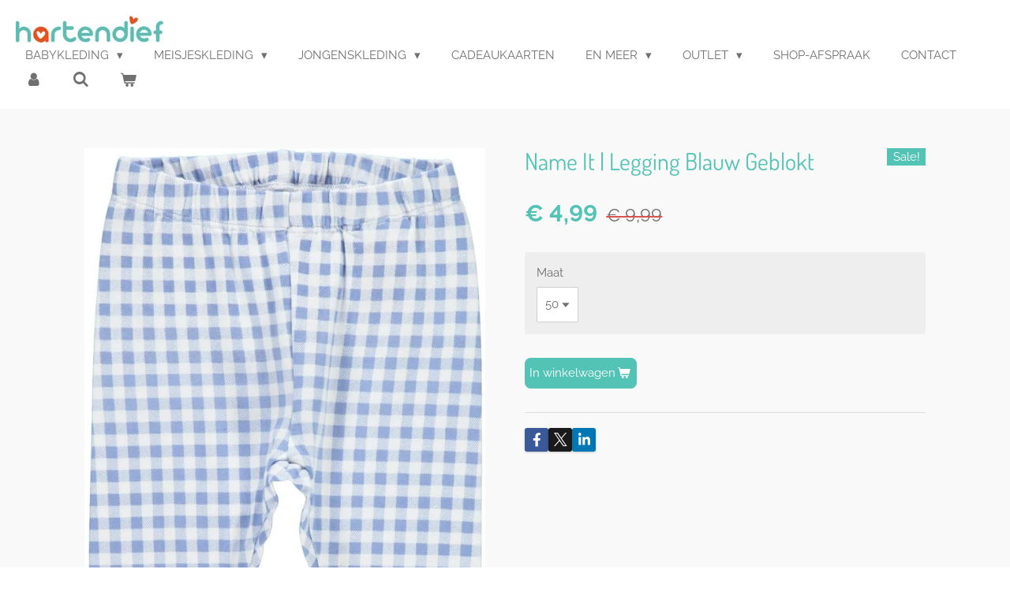

--- FILE ---
content_type: text/html; charset=UTF-8
request_url: https://www.hartendief-webshop.nl/product/1576370/name-it-legging-blauw-geblokt
body_size: 14565
content:
<!DOCTYPE html>
<html lang="nl">
    <head>
        <meta http-equiv="Content-Type" content="text/html; charset=utf-8">
        <meta name="viewport" content="width=device-width, initial-scale=1.0, maximum-scale=5.0">
        <meta http-equiv="X-UA-Compatible" content="IE=edge">
        <link rel="canonical" href="https://www.hartendief-webshop.nl/product/1576370/name-it-legging-blauw-geblokt">
        <link rel="sitemap" type="application/xml" href="https://www.hartendief-webshop.nl/sitemap.xml">
        <meta property="og:title" content="Name It | Legging Blauw Geblokt | Hartendief webshop">
        <meta property="og:url" content="https://www.hartendief-webshop.nl/product/1576370/name-it-legging-blauw-geblokt">
        <base href="https://www.hartendief-webshop.nl/">
        <meta name="description" property="og:description" content="">
                <script nonce="7402ed902137ecf2fd32bbbd56ce95b5">
            
            window.JOUWWEB = window.JOUWWEB || {};
            window.JOUWWEB.application = window.JOUWWEB.application || {};
            window.JOUWWEB.application = {"backends":[{"domain":"jouwweb.nl","freeDomain":"jouwweb.site"},{"domain":"webador.com","freeDomain":"webadorsite.com"},{"domain":"webador.de","freeDomain":"webadorsite.com"},{"domain":"webador.fr","freeDomain":"webadorsite.com"},{"domain":"webador.es","freeDomain":"webadorsite.com"},{"domain":"webador.it","freeDomain":"webadorsite.com"},{"domain":"jouwweb.be","freeDomain":"jouwweb.site"},{"domain":"webador.ie","freeDomain":"webadorsite.com"},{"domain":"webador.co.uk","freeDomain":"webadorsite.com"},{"domain":"webador.at","freeDomain":"webadorsite.com"},{"domain":"webador.be","freeDomain":"webadorsite.com"},{"domain":"webador.ch","freeDomain":"webadorsite.com"},{"domain":"webador.ch","freeDomain":"webadorsite.com"},{"domain":"webador.mx","freeDomain":"webadorsite.com"},{"domain":"webador.com","freeDomain":"webadorsite.com"},{"domain":"webador.dk","freeDomain":"webadorsite.com"},{"domain":"webador.se","freeDomain":"webadorsite.com"},{"domain":"webador.no","freeDomain":"webadorsite.com"},{"domain":"webador.fi","freeDomain":"webadorsite.com"},{"domain":"webador.ca","freeDomain":"webadorsite.com"},{"domain":"webador.ca","freeDomain":"webadorsite.com"},{"domain":"webador.pl","freeDomain":"webadorsite.com"},{"domain":"webador.com.au","freeDomain":"webadorsite.com"},{"domain":"webador.nz","freeDomain":"webadorsite.com"}],"editorLocale":"nl-NL","editorTimezone":"Europe\/Amsterdam","editorLanguage":"nl","analytics4TrackingId":"G-E6PZPGE4QM","analyticsDimensions":[],"backendDomain":"www.jouwweb.nl","backendShortDomain":"jouwweb.nl","backendKey":"jouwweb-nl","freeWebsiteDomain":"jouwweb.site","noSsl":false,"build":{"reference":"634afd3"},"linkHostnames":["www.jouwweb.nl","www.webador.com","www.webador.de","www.webador.fr","www.webador.es","www.webador.it","www.jouwweb.be","www.webador.ie","www.webador.co.uk","www.webador.at","www.webador.be","www.webador.ch","fr.webador.ch","www.webador.mx","es.webador.com","www.webador.dk","www.webador.se","www.webador.no","www.webador.fi","www.webador.ca","fr.webador.ca","www.webador.pl","www.webador.com.au","www.webador.nz"],"assetsUrl":"https:\/\/assets.jwwb.nl","loginUrl":"https:\/\/www.jouwweb.nl\/inloggen","publishUrl":"https:\/\/www.jouwweb.nl\/v2\/website\/1268798\/publish-proxy","adminUserOrIp":false,"pricing":{"plans":{"lite":{"amount":"700","currency":"EUR"},"pro":{"amount":"1200","currency":"EUR"},"business":{"amount":"2400","currency":"EUR"}},"yearlyDiscount":{"price":{"amount":"4800","currency":"EUR"},"ratio":0.17,"percent":"17%","discountPrice":{"amount":"4800","currency":"EUR"},"termPricePerMonth":{"amount":"2400","currency":"EUR"},"termPricePerYear":{"amount":"24000","currency":"EUR"}}},"hcUrl":{"add-product-variants":"https:\/\/help.jouwweb.nl\/hc\/nl\/articles\/28594307773201","basic-vs-advanced-shipping":"https:\/\/help.jouwweb.nl\/hc\/nl\/articles\/28594268794257","html-in-head":"https:\/\/help.jouwweb.nl\/hc\/nl\/articles\/28594336422545","link-domain-name":"https:\/\/help.jouwweb.nl\/hc\/nl\/articles\/28594325307409","optimize-for-mobile":"https:\/\/help.jouwweb.nl\/hc\/nl\/articles\/28594312927121","seo":"https:\/\/help.jouwweb.nl\/hc\/nl\/sections\/28507243966737","transfer-domain-name":"https:\/\/help.jouwweb.nl\/hc\/nl\/articles\/28594325232657","website-not-secure":"https:\/\/help.jouwweb.nl\/hc\/nl\/articles\/28594252935825"}};
            window.JOUWWEB.brand = {"type":"jouwweb","name":"JouwWeb","domain":"JouwWeb.nl","supportEmail":"support@jouwweb.nl"};
                    
                window.JOUWWEB = window.JOUWWEB || {};
                window.JOUWWEB.websiteRendering = {"locale":"nl-NL","timezone":"Europe\/Amsterdam","routes":{"api\/upload\/product-field":"\/_api\/upload\/product-field","checkout\/cart":"\/winkelwagen","payment":"\/bestelling-afronden\/:publicOrderId","payment\/forward":"\/bestelling-afronden\/:publicOrderId\/forward","public-order":"\/bestelling\/:publicOrderId","checkout\/authorize":"\/winkelwagen\/authorize\/:gateway","wishlist":"\/verlanglijst"}};
                                                    window.JOUWWEB.website = {"id":1268798,"locale":"nl-NL","enabled":true,"title":"Hartendief webshop","hasTitle":true,"roleOfLoggedInUser":null,"ownerLocale":"nl-NL","plan":"business","freeWebsiteDomain":"jouwweb.site","backendKey":"jouwweb-nl","currency":"EUR","defaultLocale":"nl-NL","url":"https:\/\/www.hartendief-webshop.nl\/","homepageSegmentId":5080836,"category":"website","isOffline":false,"isPublished":true,"locales":["nl-NL"],"allowed":{"ads":false,"credits":true,"externalLinks":true,"slideshow":true,"customDefaultSlideshow":true,"hostedAlbums":true,"moderators":true,"mailboxQuota":10,"statisticsVisitors":true,"statisticsDetailed":true,"statisticsMonths":-1,"favicon":true,"password":true,"freeDomains":0,"freeMailAccounts":1,"canUseLanguages":false,"fileUpload":true,"legacyFontSize":false,"webshop":true,"products":-1,"imageText":false,"search":true,"audioUpload":true,"videoUpload":5000,"allowDangerousForms":false,"allowHtmlCode":true,"mobileBar":true,"sidebar":true,"poll":false,"allowCustomForms":true,"allowBusinessListing":true,"allowCustomAnalytics":true,"allowAccountingLink":true,"digitalProducts":true,"sitemapElement":true},"mobileBar":{"enabled":true,"theme":"accent","email":{"active":false},"location":{"active":true,"value":"Oosterstraat 8, 9711 NT Groningen, Nederland"},"phone":{"active":true,"value":"+31503646260"},"whatsapp":{"active":false},"social":{"active":true,"network":"instagram","value":"hartendief_groningen"}},"webshop":{"enabled":true,"currency":"EUR","taxEnabled":true,"taxInclusive":true,"vatDisclaimerVisible":false,"orderNotice":"<p>Indien je speciale wensen hebt kun je deze doorgeven via het Opmerkingen-veld in de laatste stap. Je kunt ons ook bellen voor advies op 050 364 62 60.<\/p>","orderConfirmation":null,"freeShipping":true,"freeShippingAmount":"50.00","shippingDisclaimerVisible":false,"pickupAllowed":true,"couponAllowed":true,"detailsPageAvailable":true,"socialMediaVisible":true,"termsPage":5100060,"termsPageUrl":"\/algemene-voorwaarden","extraTerms":null,"pricingVisible":true,"orderButtonVisible":true,"shippingAdvanced":true,"shippingAdvancedBackEnd":true,"soldOutVisible":true,"backInStockNotificationEnabled":false,"canAddProducts":true,"nextOrderNumber":20260004,"allowedServicePoints":[],"sendcloudConfigured":true,"sendcloudFallbackPublicKey":"a3d50033a59b4a598f1d7ce7e72aafdf","taxExemptionAllowed":true,"invoiceComment":null,"emptyCartVisible":true,"minimumOrderPrice":null,"productNumbersEnabled":false,"wishlistEnabled":false,"hideTaxOnCart":false},"isTreatedAsWebshop":true};                            window.JOUWWEB.cart = {"products":[],"coupon":null,"shippingCountryCode":null,"shippingChoice":null,"breakdown":[]};                            window.JOUWWEB.scripts = ["website-rendering\/webshop"];                        window.parent.JOUWWEB.colorPalette = window.JOUWWEB.colorPalette;
        </script>
                <title>Name It | Legging Blauw Geblokt | Hartendief webshop</title>
                                            <link href="https://primary.jwwb.nl/public/x/c/w/temp-lakvogotppbkykjeyaja/touch-icon-iphone.png?bust=1584514536" rel="apple-touch-icon" sizes="60x60">                                                <link href="https://primary.jwwb.nl/public/x/c/w/temp-lakvogotppbkykjeyaja/touch-icon-ipad.png?bust=1584514536" rel="apple-touch-icon" sizes="76x76">                                                <link href="https://primary.jwwb.nl/public/x/c/w/temp-lakvogotppbkykjeyaja/touch-icon-iphone-retina.png?bust=1584514536" rel="apple-touch-icon" sizes="120x120">                                                <link href="https://primary.jwwb.nl/public/x/c/w/temp-lakvogotppbkykjeyaja/touch-icon-ipad-retina.png?bust=1584514536" rel="apple-touch-icon" sizes="152x152">                                                <link href="https://primary.jwwb.nl/public/x/c/w/temp-lakvogotppbkykjeyaja/favicon.png?bust=1584514536" rel="shortcut icon">                                                <link href="https://primary.jwwb.nl/public/x/c/w/temp-lakvogotppbkykjeyaja/favicon.png?bust=1584514536" rel="icon">                                        <meta property="og:image" content="https&#x3A;&#x2F;&#x2F;primary.jwwb.nl&#x2F;public&#x2F;x&#x2F;c&#x2F;w&#x2F;temp-lakvogotppbkykjeyaja&#x2F;j347z9&#x2F;name-it-nbfhippa-legging-13165725-blue-bonnet.jpg">
                    <meta property="og:image" content="https&#x3A;&#x2F;&#x2F;primary.jwwb.nl&#x2F;public&#x2F;x&#x2F;c&#x2F;w&#x2F;temp-lakvogotppbkykjeyaja&#x2F;gfh8na&#x2F;Withartjeoprood-9.jpg&#x3F;enable-io&#x3D;true&amp;enable&#x3D;upscale&amp;fit&#x3D;bounds&amp;width&#x3D;1200">
                                    <meta name="twitter:card" content="summary_large_image">
                        <meta property="twitter:image" content="https&#x3A;&#x2F;&#x2F;primary.jwwb.nl&#x2F;public&#x2F;x&#x2F;c&#x2F;w&#x2F;temp-lakvogotppbkykjeyaja&#x2F;j347z9&#x2F;name-it-nbfhippa-legging-13165725-blue-bonnet.jpg">
                                                    <script src="https://plausible.io/js/script.manual.js" nonce="7402ed902137ecf2fd32bbbd56ce95b5" data-turbo-track="reload" defer data-domain="shard23.jouwweb.nl"></script>
<link rel="stylesheet" type="text/css" href="https://gfonts.jwwb.nl/css?display=fallback&amp;family=Raleway%3A400%2C700%2C400italic%2C700italic%7CDosis%3A400%2C700%2C400italic%2C700italic" nonce="7402ed902137ecf2fd32bbbd56ce95b5" data-turbo-track="dynamic">
<script src="https://assets.jwwb.nl/assets/build/website-rendering/nl-NL.js?bust=af8dcdef13a1895089e9" nonce="7402ed902137ecf2fd32bbbd56ce95b5" data-turbo-track="reload" defer></script>
<script src="https://assets.jwwb.nl/assets/website-rendering/runtime.4835e39f538d0d17d46f.js?bust=e90f0e79d8291a81b415" nonce="7402ed902137ecf2fd32bbbd56ce95b5" data-turbo-track="reload" defer></script>
<script src="https://assets.jwwb.nl/assets/website-rendering/812.881ee67943804724d5af.js?bust=78ab7ad7d6392c42d317" nonce="7402ed902137ecf2fd32bbbd56ce95b5" data-turbo-track="reload" defer></script>
<script src="https://assets.jwwb.nl/assets/website-rendering/main.a9a7b35cd7f79178d360.js?bust=90b25e3a7431c9c7ef1c" nonce="7402ed902137ecf2fd32bbbd56ce95b5" data-turbo-track="reload" defer></script>
<link rel="preload" href="https://assets.jwwb.nl/assets/website-rendering/styles.c7a2b441bf8d633a2752.css?bust=45105d711e9f45e864c3" as="style">
<link rel="preload" href="https://assets.jwwb.nl/assets/website-rendering/fonts/icons-website-rendering/font/website-rendering.woff2?bust=bd2797014f9452dadc8e" as="font" crossorigin>
<link rel="preconnect" href="https://gfonts.jwwb.nl">
<link rel="stylesheet" type="text/css" href="https://assets.jwwb.nl/assets/website-rendering/styles.c7a2b441bf8d633a2752.css?bust=45105d711e9f45e864c3" nonce="7402ed902137ecf2fd32bbbd56ce95b5" data-turbo-track="dynamic">
<link rel="preconnect" href="https://assets.jwwb.nl">
<link rel="stylesheet" type="text/css" href="https://primary.jwwb.nl/public/x/c/w/temp-lakvogotppbkykjeyaja/style.css?bust=1768824167" nonce="7402ed902137ecf2fd32bbbd56ce95b5" data-turbo-track="dynamic">    </head>
    <body
        id="top"
        class="jw-is-no-slideshow jw-header-is-image jw-is-segment-product jw-is-frontend jw-is-no-sidebar jw-is-no-messagebar jw-is-no-touch-device jw-is-no-mobile"
                                    data-jouwweb-page="1576370"
                                                data-jouwweb-segment-id="1576370"
                                                data-jouwweb-segment-type="product"
                                                data-template-threshold="960"
                                                data-template-name="business-banner&#x7C;gadget"
                            itemscope
        itemtype="https://schema.org/Product"
    >
                                    <meta itemprop="url" content="https://www.hartendief-webshop.nl/product/1576370/name-it-legging-blauw-geblokt">
        <a href="#main-content" class="jw-skip-link">
            Ga direct naar de hoofdinhoud        </a>
        <div class="jw-background"></div>
        <div class="jw-body">
            <div class="jw-mobile-menu jw-mobile-is-logo js-mobile-menu">
            <button
            type="button"
            class="jw-mobile-menu__button jw-mobile-toggle"
            aria-label="Open / sluit menu"
        >
            <span class="jw-icon-burger"></span>
        </button>
        <div class="jw-mobile-header jw-mobile-header--image">
        <a            class="jw-mobile-header-content"
                            href="/"
                        >
                            <img class="jw-mobile-logo jw-mobile-logo--landscape" src="https://primary.jwwb.nl/public/x/c/w/temp-lakvogotppbkykjeyaja/trm4fz/LogoHartendief-2.jpg?enable-io=true&amp;enable=upscale&amp;height=70" srcset="https://primary.jwwb.nl/public/x/c/w/temp-lakvogotppbkykjeyaja/trm4fz/LogoHartendief-2.jpg?enable-io=true&amp;enable=upscale&amp;height=70 1x, https://primary.jwwb.nl/public/x/c/w/temp-lakvogotppbkykjeyaja/trm4fz/LogoHartendief-2.jpg?enable-io=true&amp;enable=upscale&amp;height=140&amp;quality=70 2x" alt="Hartendief webshop" title="Hartendief webshop">                                </a>
    </div>

        <a
        href="/winkelwagen"
        class="jw-mobile-menu__button jw-mobile-header-cart"
        aria-label="Bekijk winkelwagen"
    >
        <span class="jw-icon-badge-wrapper">
            <span class="website-rendering-icon-basket" aria-hidden="true"></span>
            <span class="jw-icon-badge hidden" aria-hidden="true"></span>
        </span>
    </a>
    
    </div>
    <div class="jw-mobile-menu-search jw-mobile-menu-search--hidden">
        <form
            action="/zoeken"
            method="get"
            class="jw-mobile-menu-search__box"
        >
            <input
                type="text"
                name="q"
                value=""
                placeholder="Zoeken..."
                class="jw-mobile-menu-search__input"
                aria-label="Zoeken"
            >
            <button type="submit" class="jw-btn jw-btn--style-flat jw-mobile-menu-search__button" aria-label="Zoeken">
                <span class="website-rendering-icon-search" aria-hidden="true"></span>
            </button>
            <button type="button" class="jw-btn jw-btn--style-flat jw-mobile-menu-search__button js-cancel-search" aria-label="Zoekopdracht annuleren">
                <span class="website-rendering-icon-cancel" aria-hidden="true"></span>
            </button>
        </form>
    </div>
            <script nonce="7402ed902137ecf2fd32bbbd56ce95b5">
    JOUWWEB.templateConfig = {
        header: {
            mobileSelector: '.jw-mobile-menu',
            updatePusher: function (headerHeight, state) {
                $('.jw-menu-clone').css('top', headerHeight);
            },
        },
    };
</script>
<header class="header-wrap js-topbar-content-container">
    <div class="header">
        <div class="jw-header-logo">
            <div
    id="jw-header-image-container"
    class="jw-header jw-header-image jw-header-image-toggle"
    style="flex-basis: 187px; max-width: 187px; flex-shrink: 1;"
>
            <a href="/">
        <img id="jw-header-image" data-image-id="24785694" srcset="https://primary.jwwb.nl/public/x/c/w/temp-lakvogotppbkykjeyaja/trm4fz/LogoHartendief-2.jpg?enable-io=true&amp;width=187 187w, https://primary.jwwb.nl/public/x/c/w/temp-lakvogotppbkykjeyaja/trm4fz/LogoHartendief-2.jpg?enable-io=true&amp;width=374 374w" class="jw-header-image" title="Hartendief webshop" style="max-height: 80px;" sizes="187px" width="187" height="34" intrinsicsize="187.00 x 34.00" alt="Hartendief webshop">                </a>
    </div>
        <div
    class="jw-header jw-header-title-container jw-header-text jw-header-text-toggle"
    data-stylable="true"
>
    <a        id="jw-header-title"
        class="jw-header-title"
                    href="/"
            >
        Hartendief webshop    </a>
</div>
</div>
    </div>
    <nav class="menu jw-menu-copy">
        <ul
    id="jw-menu"
    class="jw-menu jw-menu-horizontal"
            >
            <li
    class="jw-menu-item jw-menu-has-submenu"
>
        <a        class="jw-menu-link"
        href="/babykleding"                                            data-page-link-id="5081162"
                            >
                <span class="">
            Babykleding        </span>
                    <span class="jw-arrow jw-arrow-toplevel"></span>
            </a>
                    <ul
            class="jw-submenu"
                    >
                            <li
    class="jw-menu-item"
>
        <a        class="jw-menu-link"
        href="/babykleding/meisjes"                                            data-page-link-id="5083206"
                            >
                <span class="">
            Meisjes        </span>
            </a>
                </li>
                            <li
    class="jw-menu-item"
>
        <a        class="jw-menu-link"
        href="/babykleding/jongens"                                            data-page-link-id="5083223"
                            >
                <span class="">
            Jongens        </span>
            </a>
                </li>
                    </ul>
        </li>
            <li
    class="jw-menu-item jw-menu-has-submenu"
>
        <a        class="jw-menu-link"
        href="/meisjeskleding"                                            data-page-link-id="5081158"
                            >
                <span class="">
            Meisjeskleding        </span>
                    <span class="jw-arrow jw-arrow-toplevel"></span>
            </a>
                    <ul
            class="jw-submenu"
                    >
                            <li
    class="jw-menu-item jw-menu-has-submenu"
>
        <a        class="jw-menu-link"
        href="/meisjeskleding/shirts-tops-truien"                                            data-page-link-id="5091503"
                            >
                <span class="">
            Shirts, Tops &amp; Truien        </span>
                    <span class="jw-arrow"></span>
            </a>
                    <ul
            class="jw-submenu"
                    >
                            <li
    class="jw-menu-item"
>
        <a        class="jw-menu-link"
        href="/meisjeskleding/shirts-tops-truien/maat-80-98"                                            data-page-link-id="5091500"
                            >
                <span class="">
            Maat 80-98        </span>
            </a>
                </li>
                            <li
    class="jw-menu-item"
>
        <a        class="jw-menu-link"
        href="/meisjeskleding/shirts-tops-truien/maat-104-164"                                            data-page-link-id="5082401"
                            >
                <span class="">
            Maat 104-164        </span>
            </a>
                </li>
                    </ul>
        </li>
                            <li
    class="jw-menu-item jw-menu-has-submenu"
>
        <a        class="jw-menu-link"
        href="/meisjeskleding/rokken-jurken"                                            data-page-link-id="5091717"
                            >
                <span class="">
            Rokken &amp; Jurken        </span>
                    <span class="jw-arrow"></span>
            </a>
                    <ul
            class="jw-submenu"
                    >
                            <li
    class="jw-menu-item"
>
        <a        class="jw-menu-link"
        href="/meisjeskleding/rokken-jurken/maat-80-98-1"                                            data-page-link-id="5091715"
                            >
                <span class="">
            Maat 80-98        </span>
            </a>
                </li>
                            <li
    class="jw-menu-item"
>
        <a        class="jw-menu-link"
        href="/meisjeskleding/rokken-jurken/maat-104-164-1"                                            data-page-link-id="5084543"
                            >
                <span class="">
            Maat 104-164        </span>
            </a>
                </li>
                    </ul>
        </li>
                            <li
    class="jw-menu-item jw-menu-has-submenu"
>
        <a        class="jw-menu-link"
        href="/meisjeskleding/broeken-leggings-jeans"                                            data-page-link-id="5091518"
                            >
                <span class="">
            Broeken, Leggings &amp; Jeans        </span>
                    <span class="jw-arrow"></span>
            </a>
                    <ul
            class="jw-submenu"
                    >
                            <li
    class="jw-menu-item"
>
        <a        class="jw-menu-link"
        href="/meisjeskleding/broeken-leggings-jeans/maat-80-98-2"                                            data-page-link-id="5091516"
                            >
                <span class="">
            Maat 80-98        </span>
            </a>
                </li>
                            <li
    class="jw-menu-item"
>
        <a        class="jw-menu-link"
        href="/meisjeskleding/broeken-leggings-jeans/maat-104-164-2"                                            data-page-link-id="5083124"
                            >
                <span class="">
            Maat 104-164        </span>
            </a>
                </li>
                    </ul>
        </li>
                            <li
    class="jw-menu-item"
>
        <a        class="jw-menu-link"
        href="/meisjeskleding/ondergoed-pyjama-s-swimwear"                                            data-page-link-id="5083147"
                            >
                <span class="">
            Ondergoed, Pyjama&#039;s &amp; Swimwear        </span>
            </a>
                </li>
                            <li
    class="jw-menu-item"
>
        <a        class="jw-menu-link"
        href="/meisjeskleding/jassen"                                            data-page-link-id="5083154"
                            >
                <span class="">
            Jassen        </span>
            </a>
                </li>
                    </ul>
        </li>
            <li
    class="jw-menu-item jw-menu-has-submenu"
>
        <a        class="jw-menu-link"
        href="/jongenskleding"                                            data-page-link-id="5081156"
                            >
                <span class="">
            Jongenskleding        </span>
                    <span class="jw-arrow jw-arrow-toplevel"></span>
            </a>
                    <ul
            class="jw-submenu"
                    >
                            <li
    class="jw-menu-item jw-menu-has-submenu"
>
        <a        class="jw-menu-link"
        href="/jongenskleding/shirts-truien"                                            data-page-link-id="5091479"
                            >
                <span class="">
            Shirts &amp; Truien        </span>
                    <span class="jw-arrow"></span>
            </a>
                    <ul
            class="jw-submenu"
                    >
                            <li
    class="jw-menu-item"
>
        <a        class="jw-menu-link"
        href="/jongenskleding/shirts-truien/maat-80-98-3"                                            data-page-link-id="5083160"
                            >
                <span class="">
            Maat 80-98        </span>
            </a>
                </li>
                            <li
    class="jw-menu-item"
>
        <a        class="jw-menu-link"
        href="/jongenskleding/shirts-truien/maat-104-164-3"                                            data-page-link-id="5091478"
                            >
                <span class="">
            Maat 104-164        </span>
            </a>
                </li>
                    </ul>
        </li>
                            <li
    class="jw-menu-item jw-menu-has-submenu"
>
        <a        class="jw-menu-link"
        href="/jongenskleding/broeken-jeans"                                            data-page-link-id="5091611"
                            >
                <span class="">
            Broeken &amp; Jeans        </span>
                    <span class="jw-arrow"></span>
            </a>
                    <ul
            class="jw-submenu"
                    >
                            <li
    class="jw-menu-item"
>
        <a        class="jw-menu-link"
        href="/jongenskleding/broeken-jeans/maat-80-98-4"                                            data-page-link-id="5091608"
                            >
                <span class="">
            Maat 80-98        </span>
            </a>
                </li>
                            <li
    class="jw-menu-item"
>
        <a        class="jw-menu-link"
        href="/jongenskleding/broeken-jeans/maat-104-164-4"                                            data-page-link-id="5083195"
                            >
                <span class="">
            Maat 104-164        </span>
            </a>
                </li>
                    </ul>
        </li>
                            <li
    class="jw-menu-item"
>
        <a        class="jw-menu-link"
        href="/jongenskleding/ondergoed-pyjama-s-swimwear-1"                                            data-page-link-id="5083198"
                            >
                <span class="">
            Ondergoed, Pyjama&#039;s &amp; Swimwear        </span>
            </a>
                </li>
                            <li
    class="jw-menu-item"
>
        <a        class="jw-menu-link"
        href="/jongenskleding/jassen-1"                                            data-page-link-id="5083201"
                            >
                <span class="">
            Jassen        </span>
            </a>
                </li>
                    </ul>
        </li>
            <li
    class="jw-menu-item"
>
        <a        class="jw-menu-link"
        href="/cadeaukaarten"                                            data-page-link-id="5126568"
                            >
                <span class="">
            Cadeaukaarten        </span>
            </a>
                </li>
            <li
    class="jw-menu-item jw-menu-has-submenu"
>
        <a        class="jw-menu-link"
        href="/en-meer"                                            data-page-link-id="5083350"
                            >
                <span class="">
            En meer        </span>
                    <span class="jw-arrow jw-arrow-toplevel"></span>
            </a>
                    <ul
            class="jw-submenu"
                    >
                            <li
    class="jw-menu-item"
>
        <a        class="jw-menu-link"
        href="/en-meer/kraamcadeaubox"                                            data-page-link-id="5155960"
                            >
                <span class="">
            Kraamcadeaubox        </span>
            </a>
                </li>
                            <li
    class="jw-menu-item"
>
        <a        class="jw-menu-link"
        href="/en-meer/knuffels"                                            data-page-link-id="5081164"
                            >
                <span class="">
            Knuffels        </span>
            </a>
                </li>
                            <li
    class="jw-menu-item"
>
        <a        class="jw-menu-link"
        href="/en-meer/schoentjes"                                            data-page-link-id="5153854"
                            >
                <span class="">
            Schoentjes        </span>
            </a>
                </li>
                            <li
    class="jw-menu-item"
>
        <a        class="jw-menu-link"
        href="/en-meer/rugtassen"                                            data-page-link-id="5083333"
                            >
                <span class="">
            Rugtassen        </span>
            </a>
                </li>
                            <li
    class="jw-menu-item"
>
        <a        class="jw-menu-link"
        href="/en-meer/speelgoed-bestek-meer"                                            data-page-link-id="5083495"
                            >
                <span class="">
            Speelgoed, Bestek &amp; Meer        </span>
            </a>
                </li>
                            <li
    class="jw-menu-item"
>
        <a        class="jw-menu-link"
        href="/en-meer/bijtringen"                                            data-page-link-id="5153559"
                            >
                <span class="">
            Bijtringen        </span>
            </a>
                </li>
                    </ul>
        </li>
            <li
    class="jw-menu-item jw-menu-has-submenu"
>
        <a        class="jw-menu-link"
        href="/outlet"                                            data-page-link-id="5081170"
                            >
                <span class="">
            Outlet        </span>
                    <span class="jw-arrow jw-arrow-toplevel"></span>
            </a>
                    <ul
            class="jw-submenu"
                    >
                            <li
    class="jw-menu-item"
>
        <a        class="jw-menu-link"
        href="/outlet/baby"                                            data-page-link-id="5170860"
                            >
                <span class="">
            Baby        </span>
            </a>
                </li>
                            <li
    class="jw-menu-item"
>
        <a        class="jw-menu-link"
        href="/outlet/meisjeskleding-1"                                            data-page-link-id="5170856"
                            >
                <span class="">
            Meisjeskleding        </span>
            </a>
                </li>
                            <li
    class="jw-menu-item"
>
        <a        class="jw-menu-link"
        href="/outlet/jongenskleding-1"                                            data-page-link-id="5170855"
                            >
                <span class="">
            Jongenskleding        </span>
            </a>
                </li>
                    </ul>
        </li>
            <li
    class="jw-menu-item"
>
        <a        class="jw-menu-link"
        href="/shop-afspraak"                                            data-page-link-id="7145129"
                            >
                <span class="">
            Shop-afspraak        </span>
            </a>
                </li>
            <li
    class="jw-menu-item"
>
        <a        class="jw-menu-link"
        href="/contact"                                            data-page-link-id="5083610"
                            >
                <span class="">
            Contact        </span>
            </a>
                </li>
            <li
    class="jw-menu-item"
>
        <a        class="jw-menu-link jw-menu-link--icon"
        href="/account"                                                            title="Account"
            >
                                <span class="website-rendering-icon-user"></span>
                            <span class="hidden-desktop-horizontal-menu">
            Account        </span>
            </a>
                </li>
            <li
    class="jw-menu-item jw-menu-search-item"
>
        <button        class="jw-menu-link jw-menu-link--icon jw-text-button"
                                                                    title="Zoeken"
            >
                                <span class="website-rendering-icon-search"></span>
                            <span class="hidden-desktop-horizontal-menu">
            Zoeken        </span>
            </button>
                
            <div class="jw-popover-container jw-popover-container--inline is-hidden">
                <div class="jw-popover-backdrop"></div>
                <div class="jw-popover">
                    <div class="jw-popover__arrow"></div>
                    <div class="jw-popover__content jw-section-white">
                        <form  class="jw-search" action="/zoeken" method="get">
                            
                            <input class="jw-search__input" type="text" name="q" value="" placeholder="Zoeken..." aria-label="Zoeken" >
                            <button class="jw-search__submit" type="submit" aria-label="Zoeken">
                                <span class="website-rendering-icon-search" aria-hidden="true"></span>
                            </button>
                        </form>
                    </div>
                </div>
            </div>
                        </li>
            <li
    class="jw-menu-item js-menu-cart-item "
>
        <a        class="jw-menu-link jw-menu-link--icon"
        href="/winkelwagen"                                                            title="Winkelwagen"
            >
                                    <span class="jw-icon-badge-wrapper">
                        <span class="website-rendering-icon-basket"></span>
                                            <span class="jw-icon-badge hidden">
                    0                </span>
                            <span class="hidden-desktop-horizontal-menu">
            Winkelwagen        </span>
            </a>
                </li>
    
    </ul>

    <script nonce="7402ed902137ecf2fd32bbbd56ce95b5" id="jw-mobile-menu-template" type="text/template">
        <ul id="jw-menu" class="jw-menu jw-menu-horizontal jw-menu-spacing--mobile-bar">
                            <li
    class="jw-menu-item jw-menu-search-item"
>
                
                 <li class="jw-menu-item jw-mobile-menu-search-item">
                    <form class="jw-search" action="/zoeken" method="get">
                        <input class="jw-search__input" type="text" name="q" value="" placeholder="Zoeken..." aria-label="Zoeken">
                        <button class="jw-search__submit" type="submit" aria-label="Zoeken">
                            <span class="website-rendering-icon-search" aria-hidden="true"></span>
                        </button>
                    </form>
                </li>
                        </li>
                            <li
    class="jw-menu-item jw-menu-has-submenu"
>
        <a        class="jw-menu-link"
        href="/babykleding"                                            data-page-link-id="5081162"
                            >
                <span class="">
            Babykleding        </span>
                    <span class="jw-arrow jw-arrow-toplevel"></span>
            </a>
                    <ul
            class="jw-submenu"
                    >
                            <li
    class="jw-menu-item"
>
        <a        class="jw-menu-link"
        href="/babykleding/meisjes"                                            data-page-link-id="5083206"
                            >
                <span class="">
            Meisjes        </span>
            </a>
                </li>
                            <li
    class="jw-menu-item"
>
        <a        class="jw-menu-link"
        href="/babykleding/jongens"                                            data-page-link-id="5083223"
                            >
                <span class="">
            Jongens        </span>
            </a>
                </li>
                    </ul>
        </li>
                            <li
    class="jw-menu-item jw-menu-has-submenu"
>
        <a        class="jw-menu-link"
        href="/meisjeskleding"                                            data-page-link-id="5081158"
                            >
                <span class="">
            Meisjeskleding        </span>
                    <span class="jw-arrow jw-arrow-toplevel"></span>
            </a>
                    <ul
            class="jw-submenu"
                    >
                            <li
    class="jw-menu-item jw-menu-has-submenu"
>
        <a        class="jw-menu-link"
        href="/meisjeskleding/shirts-tops-truien"                                            data-page-link-id="5091503"
                            >
                <span class="">
            Shirts, Tops &amp; Truien        </span>
                    <span class="jw-arrow"></span>
            </a>
                    <ul
            class="jw-submenu"
                    >
                            <li
    class="jw-menu-item"
>
        <a        class="jw-menu-link"
        href="/meisjeskleding/shirts-tops-truien/maat-80-98"                                            data-page-link-id="5091500"
                            >
                <span class="">
            Maat 80-98        </span>
            </a>
                </li>
                            <li
    class="jw-menu-item"
>
        <a        class="jw-menu-link"
        href="/meisjeskleding/shirts-tops-truien/maat-104-164"                                            data-page-link-id="5082401"
                            >
                <span class="">
            Maat 104-164        </span>
            </a>
                </li>
                    </ul>
        </li>
                            <li
    class="jw-menu-item jw-menu-has-submenu"
>
        <a        class="jw-menu-link"
        href="/meisjeskleding/rokken-jurken"                                            data-page-link-id="5091717"
                            >
                <span class="">
            Rokken &amp; Jurken        </span>
                    <span class="jw-arrow"></span>
            </a>
                    <ul
            class="jw-submenu"
                    >
                            <li
    class="jw-menu-item"
>
        <a        class="jw-menu-link"
        href="/meisjeskleding/rokken-jurken/maat-80-98-1"                                            data-page-link-id="5091715"
                            >
                <span class="">
            Maat 80-98        </span>
            </a>
                </li>
                            <li
    class="jw-menu-item"
>
        <a        class="jw-menu-link"
        href="/meisjeskleding/rokken-jurken/maat-104-164-1"                                            data-page-link-id="5084543"
                            >
                <span class="">
            Maat 104-164        </span>
            </a>
                </li>
                    </ul>
        </li>
                            <li
    class="jw-menu-item jw-menu-has-submenu"
>
        <a        class="jw-menu-link"
        href="/meisjeskleding/broeken-leggings-jeans"                                            data-page-link-id="5091518"
                            >
                <span class="">
            Broeken, Leggings &amp; Jeans        </span>
                    <span class="jw-arrow"></span>
            </a>
                    <ul
            class="jw-submenu"
                    >
                            <li
    class="jw-menu-item"
>
        <a        class="jw-menu-link"
        href="/meisjeskleding/broeken-leggings-jeans/maat-80-98-2"                                            data-page-link-id="5091516"
                            >
                <span class="">
            Maat 80-98        </span>
            </a>
                </li>
                            <li
    class="jw-menu-item"
>
        <a        class="jw-menu-link"
        href="/meisjeskleding/broeken-leggings-jeans/maat-104-164-2"                                            data-page-link-id="5083124"
                            >
                <span class="">
            Maat 104-164        </span>
            </a>
                </li>
                    </ul>
        </li>
                            <li
    class="jw-menu-item"
>
        <a        class="jw-menu-link"
        href="/meisjeskleding/ondergoed-pyjama-s-swimwear"                                            data-page-link-id="5083147"
                            >
                <span class="">
            Ondergoed, Pyjama&#039;s &amp; Swimwear        </span>
            </a>
                </li>
                            <li
    class="jw-menu-item"
>
        <a        class="jw-menu-link"
        href="/meisjeskleding/jassen"                                            data-page-link-id="5083154"
                            >
                <span class="">
            Jassen        </span>
            </a>
                </li>
                    </ul>
        </li>
                            <li
    class="jw-menu-item jw-menu-has-submenu"
>
        <a        class="jw-menu-link"
        href="/jongenskleding"                                            data-page-link-id="5081156"
                            >
                <span class="">
            Jongenskleding        </span>
                    <span class="jw-arrow jw-arrow-toplevel"></span>
            </a>
                    <ul
            class="jw-submenu"
                    >
                            <li
    class="jw-menu-item jw-menu-has-submenu"
>
        <a        class="jw-menu-link"
        href="/jongenskleding/shirts-truien"                                            data-page-link-id="5091479"
                            >
                <span class="">
            Shirts &amp; Truien        </span>
                    <span class="jw-arrow"></span>
            </a>
                    <ul
            class="jw-submenu"
                    >
                            <li
    class="jw-menu-item"
>
        <a        class="jw-menu-link"
        href="/jongenskleding/shirts-truien/maat-80-98-3"                                            data-page-link-id="5083160"
                            >
                <span class="">
            Maat 80-98        </span>
            </a>
                </li>
                            <li
    class="jw-menu-item"
>
        <a        class="jw-menu-link"
        href="/jongenskleding/shirts-truien/maat-104-164-3"                                            data-page-link-id="5091478"
                            >
                <span class="">
            Maat 104-164        </span>
            </a>
                </li>
                    </ul>
        </li>
                            <li
    class="jw-menu-item jw-menu-has-submenu"
>
        <a        class="jw-menu-link"
        href="/jongenskleding/broeken-jeans"                                            data-page-link-id="5091611"
                            >
                <span class="">
            Broeken &amp; Jeans        </span>
                    <span class="jw-arrow"></span>
            </a>
                    <ul
            class="jw-submenu"
                    >
                            <li
    class="jw-menu-item"
>
        <a        class="jw-menu-link"
        href="/jongenskleding/broeken-jeans/maat-80-98-4"                                            data-page-link-id="5091608"
                            >
                <span class="">
            Maat 80-98        </span>
            </a>
                </li>
                            <li
    class="jw-menu-item"
>
        <a        class="jw-menu-link"
        href="/jongenskleding/broeken-jeans/maat-104-164-4"                                            data-page-link-id="5083195"
                            >
                <span class="">
            Maat 104-164        </span>
            </a>
                </li>
                    </ul>
        </li>
                            <li
    class="jw-menu-item"
>
        <a        class="jw-menu-link"
        href="/jongenskleding/ondergoed-pyjama-s-swimwear-1"                                            data-page-link-id="5083198"
                            >
                <span class="">
            Ondergoed, Pyjama&#039;s &amp; Swimwear        </span>
            </a>
                </li>
                            <li
    class="jw-menu-item"
>
        <a        class="jw-menu-link"
        href="/jongenskleding/jassen-1"                                            data-page-link-id="5083201"
                            >
                <span class="">
            Jassen        </span>
            </a>
                </li>
                    </ul>
        </li>
                            <li
    class="jw-menu-item"
>
        <a        class="jw-menu-link"
        href="/cadeaukaarten"                                            data-page-link-id="5126568"
                            >
                <span class="">
            Cadeaukaarten        </span>
            </a>
                </li>
                            <li
    class="jw-menu-item jw-menu-has-submenu"
>
        <a        class="jw-menu-link"
        href="/en-meer"                                            data-page-link-id="5083350"
                            >
                <span class="">
            En meer        </span>
                    <span class="jw-arrow jw-arrow-toplevel"></span>
            </a>
                    <ul
            class="jw-submenu"
                    >
                            <li
    class="jw-menu-item"
>
        <a        class="jw-menu-link"
        href="/en-meer/kraamcadeaubox"                                            data-page-link-id="5155960"
                            >
                <span class="">
            Kraamcadeaubox        </span>
            </a>
                </li>
                            <li
    class="jw-menu-item"
>
        <a        class="jw-menu-link"
        href="/en-meer/knuffels"                                            data-page-link-id="5081164"
                            >
                <span class="">
            Knuffels        </span>
            </a>
                </li>
                            <li
    class="jw-menu-item"
>
        <a        class="jw-menu-link"
        href="/en-meer/schoentjes"                                            data-page-link-id="5153854"
                            >
                <span class="">
            Schoentjes        </span>
            </a>
                </li>
                            <li
    class="jw-menu-item"
>
        <a        class="jw-menu-link"
        href="/en-meer/rugtassen"                                            data-page-link-id="5083333"
                            >
                <span class="">
            Rugtassen        </span>
            </a>
                </li>
                            <li
    class="jw-menu-item"
>
        <a        class="jw-menu-link"
        href="/en-meer/speelgoed-bestek-meer"                                            data-page-link-id="5083495"
                            >
                <span class="">
            Speelgoed, Bestek &amp; Meer        </span>
            </a>
                </li>
                            <li
    class="jw-menu-item"
>
        <a        class="jw-menu-link"
        href="/en-meer/bijtringen"                                            data-page-link-id="5153559"
                            >
                <span class="">
            Bijtringen        </span>
            </a>
                </li>
                    </ul>
        </li>
                            <li
    class="jw-menu-item jw-menu-has-submenu"
>
        <a        class="jw-menu-link"
        href="/outlet"                                            data-page-link-id="5081170"
                            >
                <span class="">
            Outlet        </span>
                    <span class="jw-arrow jw-arrow-toplevel"></span>
            </a>
                    <ul
            class="jw-submenu"
                    >
                            <li
    class="jw-menu-item"
>
        <a        class="jw-menu-link"
        href="/outlet/baby"                                            data-page-link-id="5170860"
                            >
                <span class="">
            Baby        </span>
            </a>
                </li>
                            <li
    class="jw-menu-item"
>
        <a        class="jw-menu-link"
        href="/outlet/meisjeskleding-1"                                            data-page-link-id="5170856"
                            >
                <span class="">
            Meisjeskleding        </span>
            </a>
                </li>
                            <li
    class="jw-menu-item"
>
        <a        class="jw-menu-link"
        href="/outlet/jongenskleding-1"                                            data-page-link-id="5170855"
                            >
                <span class="">
            Jongenskleding        </span>
            </a>
                </li>
                    </ul>
        </li>
                            <li
    class="jw-menu-item"
>
        <a        class="jw-menu-link"
        href="/shop-afspraak"                                            data-page-link-id="7145129"
                            >
                <span class="">
            Shop-afspraak        </span>
            </a>
                </li>
                            <li
    class="jw-menu-item"
>
        <a        class="jw-menu-link"
        href="/contact"                                            data-page-link-id="5083610"
                            >
                <span class="">
            Contact        </span>
            </a>
                </li>
                            <li
    class="jw-menu-item"
>
        <a        class="jw-menu-link jw-menu-link--icon"
        href="/account"                                                            title="Account"
            >
                                <span class="website-rendering-icon-user"></span>
                            <span class="hidden-desktop-horizontal-menu">
            Account        </span>
            </a>
                </li>
            
                    </ul>
    </script>
    </nav>
</header>
<div class="main-content">
    
<main id="main-content" class="block-content">
    <div data-section-name="content" class="jw-section jw-section-content jw-responsive">
        <div class="jw-strip jw-strip--default jw-strip--style-color jw-strip--primary jw-strip--color-default jw-strip--padding-start"><div class="jw-strip__content-container"><div class="jw-strip__content jw-responsive">    
                        <div
        class="product-page js-product-container"
        data-webshop-product="&#x7B;&quot;id&quot;&#x3A;1576370,&quot;title&quot;&#x3A;&quot;Name&#x20;It&#x20;&#x7C;&#x20;Legging&#x20;Blauw&#x20;Geblokt&quot;,&quot;url&quot;&#x3A;&quot;&#x5C;&#x2F;product&#x5C;&#x2F;1576370&#x5C;&#x2F;name-it-legging-blauw-geblokt&quot;,&quot;variants&quot;&#x3A;&#x5B;&#x7B;&quot;id&quot;&#x3A;5389144,&quot;stock&quot;&#x3A;1,&quot;limited&quot;&#x3A;true,&quot;propertyValueIds&quot;&#x3A;&#x5B;2464504&#x5D;&#x7D;,&#x7B;&quot;id&quot;&#x3A;5389145,&quot;stock&quot;&#x3A;0,&quot;limited&quot;&#x3A;true,&quot;propertyValueIds&quot;&#x3A;&#x5B;2464505&#x5D;&#x7D;,&#x7B;&quot;id&quot;&#x3A;5389146,&quot;stock&quot;&#x3A;1,&quot;limited&quot;&#x3A;true,&quot;propertyValueIds&quot;&#x3A;&#x5B;2464506&#x5D;&#x7D;&#x5D;,&quot;image&quot;&#x3A;&#x7B;&quot;id&quot;&#x3A;25605381,&quot;url&quot;&#x3A;&quot;https&#x3A;&#x5C;&#x2F;&#x5C;&#x2F;primary.jwwb.nl&#x5C;&#x2F;public&#x5C;&#x2F;x&#x5C;&#x2F;c&#x5C;&#x2F;w&#x5C;&#x2F;temp-lakvogotppbkykjeyaja&#x5C;&#x2F;name-it-nbfhippa-legging-13165725-blue-bonnet.jpg&quot;,&quot;width&quot;&#x3A;800,&quot;height&quot;&#x3A;1351&#x7D;&#x7D;"
        data-is-detail-view="1"
    >
                <div class="product-page__top">
            <h1 class="product-page__heading" itemprop="name">
                Name It | Legging Blauw Geblokt            </h1>
            <div class="product-sticker">Sale!</div>                    </div>
                                <div class="product-page__image-container">
                <div
                    class="image-gallery image-gallery--single-item"
                    role="group"
                    aria-roledescription="carousel"
                    aria-label="Productafbeeldingen"
                >
                    <div class="image-gallery__main">
                        <div
                            class="image-gallery__slides"
                            aria-live="polite"
                            aria-atomic="false"
                        >
                                                                                            <div
                                    class="image-gallery__slide-container"
                                    role="group"
                                    aria-roledescription="slide"
                                    aria-hidden="false"
                                    aria-label="1 van 1"
                                >
                                    <a
                                        class="image-gallery__slide-item"
                                        href="https://primary.jwwb.nl/public/x/c/w/temp-lakvogotppbkykjeyaja/j347z9/name-it-nbfhippa-legging-13165725-blue-bonnet.jpg"
                                        data-width="888"
                                        data-height="1500"
                                        data-image-id="25605381"
                                        tabindex="0"
                                    >
                                        <div class="image-gallery__slide-image">
                                            <img
                                                                                                    itemprop="image"
                                                    alt="Name&#x20;It&#x20;&#x7C;&#x20;Legging&#x20;Blauw&#x20;Geblokt"
                                                                                                src="https://primary.jwwb.nl/public/x/c/w/temp-lakvogotppbkykjeyaja/name-it-nbfhippa-legging-13165725-blue-bonnet.jpg?enable-io=true&enable=upscale&width=600"
                                                srcset="https://primary.jwwb.nl/public/x/c/w/temp-lakvogotppbkykjeyaja/j347z9/name-it-nbfhippa-legging-13165725-blue-bonnet.jpg?enable-io=true&width=600 600w"
                                                sizes="(min-width: 960px) 50vw, 100vw"
                                                width="888"
                                                height="1500"
                                            >
                                        </div>
                                    </a>
                                </div>
                                                    </div>
                        <div class="image-gallery__controls">
                            <button
                                type="button"
                                class="image-gallery__control image-gallery__control--prev image-gallery__control--disabled"
                                aria-label="Vorige afbeelding"
                            >
                                <span class="website-rendering-icon-left-open-big"></span>
                            </button>
                            <button
                                type="button"
                                class="image-gallery__control image-gallery__control--next image-gallery__control--disabled"
                                aria-label="Volgende afbeelding"
                            >
                                <span class="website-rendering-icon-right-open-big"></span>
                            </button>
                        </div>
                    </div>
                                    </div>
            </div>
                <div class="product-page__container">
            <div itemprop="offers" itemscope itemtype="https://schema.org/Offer">
                                <meta itemprop="availability" content="https://schema.org/InStock">
                                                        <meta itemprop="price" content="4.99">
                    <meta itemprop="priceCurrency" content="EUR">
                    <div class="product-page__price-container">
                        <div class="product__price js-product-container__price">
                                <s class="product__price__old-price">€ 9,99</s>
<span class="product__price__price">€ 4,99</span>
                        </div>
                        <div class="product__free-shipping-motivator js-product-container__free-shipping-motivator"></div>
                    </div>
                                                </div>
                                        <div class="product-page__customization-container jw-element-form-well">
                                        <div class="product__variants jw-select hidden">
    <select
        class="product__variants-select jw-select__input js-product-container__options jw-element-form-input-text"
        aria-label="Maat"
    >
        <optgroup label="Maat"></optgroup>
                    <option
                value="5389144"
                data-price-html="    &lt;s class=&quot;product__price__old-price&quot;&gt;€ 9,99&lt;/s&gt;
&lt;span class=&quot;product__price__price&quot;&gt;€ 4,99&lt;/span&gt;
"
                selected            >
                50                            </option>
                    <option
                value="5389145"
                data-price-html="    &lt;s class=&quot;product__price__old-price&quot;&gt;€ 9,99&lt;/s&gt;
&lt;span class=&quot;product__price__price&quot;&gt;€ 4,99&lt;/span&gt;
"
                            >
                62                            </option>
                    <option
                value="5389146"
                data-price-html="    &lt;s class=&quot;product__price__old-price&quot;&gt;€ 9,99&lt;/s&gt;
&lt;span class=&quot;product__price__price&quot;&gt;€ 4,99&lt;/span&gt;
"
                            >
                68                            </option>
            </select>
</div>
                                            <div class="product-properties">
                                                            <div class="product__property product__property--selectbox">
    <label for="product-property-6975ee214a108">
        Maat    </label>

            <div class="product__property-list jw-select">
            <select
                name="variantProperty"
                class="jw-select__input jw-element-form-input-text js-product-container__properties"
                id="product-property-6975ee214a108"
            >
                                    <option
                        value="2464504"
                                                    selected
                                            >
                        50                    </option>
                                    <option
                        value="2464505"
                                            >
                        62                    </option>
                                    <option
                        value="2464506"
                                            >
                        68                    </option>
                            </select>
        </div>

    </div>
                                                                                </div>
                                                                            </div>
                        <div class="product-page__button-container">
                                <button
    type="button"
    class="jw-btn product__add-to-cart js-product-container__button jw-btn--size-medium"
    title="In&#x20;winkelwagen"
        >
    <span>In winkelwagen</span>
</button>
                            </div>
            <div class="product-page__button-notice hidden js-product-container__button-notice"></div>
            
                                                    <div class="product-page__social">
                    <div
    id="jw-element-"
    data-jw-element-id=""
        class="jw-tree-node jw-element jw-social-share jw-node-is-first-child jw-node-is-last-child"
>
    <div class="jw-element-social-share" style="text-align: left">
    <div class="share-button-container share-button-container--buttons-mini share-button-container--align-left jw-element-content">
                                                                <a
                    class="share-button share-button--facebook jw-element-social-share-button jw-element-social-share-button-facebook "
                                            href=""
                        data-href-template="http://www.facebook.com/sharer/sharer.php?u=[url]"
                                                            rel="nofollow noopener noreferrer"
                    target="_blank"
                >
                    <span class="share-button__icon website-rendering-icon-facebook"></span>
                    <span class="share-button__label">Delen</span>
                </a>
                                                                            <a
                    class="share-button share-button--twitter jw-element-social-share-button jw-element-social-share-button-twitter "
                                            href=""
                        data-href-template="http://x.com/intent/post?text=[url]"
                                                            rel="nofollow noopener noreferrer"
                    target="_blank"
                >
                    <span class="share-button__icon website-rendering-icon-x-logo"></span>
                    <span class="share-button__label">Deel</span>
                </a>
                                                                            <a
                    class="share-button share-button--linkedin jw-element-social-share-button jw-element-social-share-button-linkedin "
                                            href=""
                        data-href-template="http://www.linkedin.com/shareArticle?mini=true&amp;url=[url]"
                                                            rel="nofollow noopener noreferrer"
                    target="_blank"
                >
                    <span class="share-button__icon website-rendering-icon-linkedin"></span>
                    <span class="share-button__label">Share</span>
                </a>
                                                                                        <a
                    class="share-button share-button--whatsapp jw-element-social-share-button jw-element-social-share-button-whatsapp  share-button--mobile-only"
                                            href=""
                        data-href-template="whatsapp://send?text=[url]"
                                                            rel="nofollow noopener noreferrer"
                    target="_blank"
                >
                    <span class="share-button__icon website-rendering-icon-whatsapp"></span>
                    <span class="share-button__label">Delen</span>
                </a>
                                    </div>
    </div>
</div>                </div>
                    </div>
    </div>

    </div></div></div>
<div class="product-page__content">
    <div
    id="jw-element-77418590"
    data-jw-element-id="77418590"
        class="jw-tree-node jw-element jw-strip-root jw-tree-container jw-responsive jw-node-is-first-child jw-node-is-last-child"
>
    <div
    id="jw-element-345070408"
    data-jw-element-id="345070408"
        class="jw-tree-node jw-element jw-strip jw-tree-container jw-tree-container--empty jw-responsive jw-strip--default jw-strip--style-color jw-strip--color-default jw-strip--padding-both jw-node-is-first-child jw-strip--primary jw-node-is-last-child"
>
    <div class="jw-strip__content-container"><div class="jw-strip__content jw-responsive"></div></div></div></div></div>
            </div>
</main>
    </div>
<footer class="block-footer">
    <div
        data-section-name="footer"
        class="jw-section jw-section-footer jw-responsive"
    >
                <div class="jw-strip jw-strip--default jw-strip--style-color jw-strip--primary jw-strip--color-default jw-strip--padding-both"><div class="jw-strip__content-container"><div class="jw-strip__content jw-responsive">            <div
    id="jw-element-74351442"
    data-jw-element-id="74351442"
        class="jw-tree-node jw-element jw-simple-root jw-tree-container jw-responsive jw-node-is-first-child jw-node-is-last-child"
>
    <div
    id="jw-element-74351287"
    data-jw-element-id="74351287"
        class="jw-tree-node jw-element jw-columns jw-tree-container jw-responsive jw-tree-horizontal jw-columns--mode-flex jw-node-is-first-child jw-node-is-last-child"
>
    <div
    id="jw-element-74955261"
    data-jw-element-id="74955261"
            style="width: 43.11%"
        class="jw-tree-node jw-element jw-column jw-tree-container jw-responsive jw-node-is-first-child"
>
    <div
    id="jw-element-111841153"
    data-jw-element-id="111841153"
        class="jw-tree-node jw-element jw-button jw-node-is-first-child"
>
    <div class="jw-btn-container&#x20;jw-btn-is-left">
            <a
                            href="&#x2F;shop-afspraak"
                                    title="Shop-afspraak"            class="jw-element-content&#x20;jw-btn&#x20;jw-btn--size-medium&#x20;jw-btn--style-flat&#x20;jw-btn--roundness-rounded&#x20;jw-btn--icon-position-start&#x20;jw-btn--custom-color"
            style="--jw-button-custom-color&#x3A;&#x20;&#x23;f14f10&#x3B;--jw-button-custom-color-text&#x3A;&#x20;&#x23;ffffff&#x3B;--jw-button-custom-color-hover&#x3A;&#x20;&#x23;f47240&#x3B;"
        >
                            <span class="jw-btn-icon">
                    <?xml version="1.0" encoding="iso-8859-1"?>
<!-- Generator: Adobe Illustrator 16.0.0, SVG Export Plug-In . SVG Version: 6.00 Build 0)  -->
<!DOCTYPE svg PUBLIC "-//W3C//DTD SVG 1.1//EN" "http://www.w3.org/Graphics/SVG/1.1/DTD/svg11.dtd">
<svg version="1.1" id="Capa_1" xmlns="http://www.w3.org/2000/svg" xmlns:xlink="http://www.w3.org/1999/xlink" x="0px" y="0px"
	 width="511.634px" height="511.634px" viewBox="0 0 511.634 511.634" style="enable-background:new 0 0 511.634 511.634;"
	 xml:space="preserve">
<g>
	<path d="M482.513,83.942c-7.225-7.233-15.797-10.85-25.694-10.85h-36.541v-27.41c0-12.56-4.477-23.315-13.422-32.261
		C397.906,4.475,387.157,0,374.591,0h-18.268c-12.565,0-23.318,4.475-32.264,13.422c-8.949,8.945-13.422,19.701-13.422,32.261v27.41
		h-109.63v-27.41c0-12.56-4.475-23.315-13.422-32.261C178.64,4.475,167.886,0,155.321,0H137.05
		c-12.562,0-23.317,4.475-32.264,13.422c-8.945,8.945-13.421,19.701-13.421,32.261v27.41H54.823c-9.9,0-18.464,3.617-25.697,10.85
		c-7.233,7.232-10.85,15.8-10.85,25.697v365.453c0,9.89,3.617,18.456,10.85,25.693c7.232,7.231,15.796,10.849,25.697,10.849h401.989
		c9.897,0,18.47-3.617,25.694-10.849c7.234-7.234,10.852-15.804,10.852-25.693V109.639
		C493.357,99.739,489.743,91.175,482.513,83.942z M137.047,475.088H54.823v-82.23h82.224V475.088z M137.047,374.59H54.823v-91.358
		h82.224V374.59z M137.047,264.951H54.823v-82.223h82.224V264.951z M130.627,134.333c-1.809-1.809-2.712-3.946-2.712-6.423V45.686
		c0-2.474,0.903-4.617,2.712-6.423c1.809-1.809,3.946-2.712,6.423-2.712h18.271c2.474,0,4.617,0.903,6.423,2.712
		c1.809,1.807,2.714,3.949,2.714,6.423v82.224c0,2.478-0.909,4.615-2.714,6.423c-1.807,1.809-3.946,2.712-6.423,2.712H137.05
		C134.576,137.046,132.436,136.142,130.627,134.333z M246.683,475.088h-91.365v-82.23h91.365V475.088z M246.683,374.59h-91.365
		v-91.358h91.365V374.59z M246.683,264.951h-91.365v-82.223h91.365V264.951z M356.323,475.088h-91.364v-82.23h91.364V475.088z
		 M356.323,374.59h-91.364v-91.358h91.364V374.59z M356.323,264.951h-91.364v-82.223h91.364V264.951z M349.896,134.333
		c-1.807-1.809-2.707-3.946-2.707-6.423V45.686c0-2.474,0.9-4.617,2.707-6.423c1.808-1.809,3.949-2.712,6.427-2.712h18.268
		c2.478,0,4.617,0.903,6.427,2.712c1.808,1.807,2.707,3.949,2.707,6.423v82.224c0,2.478-0.903,4.615-2.707,6.423
		c-1.807,1.809-3.949,2.712-6.427,2.712h-18.268C353.846,137.046,351.697,136.142,349.896,134.333z M456.812,475.088h-82.228v-82.23
		h82.228V475.088z M456.812,374.59h-82.228v-91.358h82.228V374.59z M456.812,264.951h-82.228v-82.223h82.228V264.951z"/>
</g>
<g>
</g>
<g>
</g>
<g>
</g>
<g>
</g>
<g>
</g>
<g>
</g>
<g>
</g>
<g>
</g>
<g>
</g>
<g>
</g>
<g>
</g>
<g>
</g>
<g>
</g>
<g>
</g>
<g>
</g>
</svg>
                </span>
                        <span class="jw-btn-caption">
                Shop-afspraak            </span>
        </a>
    </div>
</div><div
    id="jw-element-74636936"
    data-jw-element-id="74636936"
        class="jw-tree-node jw-element jw-image-text jw-node-is-last-child"
>
    <div class="jw-element-imagetext-text">
            <h3 style="text-align: left;" class="jw-heading-70">Klantenservice</h3>
<p><a data-jwlink-type="extern" data-jwlink-identifier="https://www.hartendiefgroningen.nl" data-jwlink-title="https://www.hartendiefgroningen.nl" target="_blank" href="https://www.hartendiefgroningen.nl" rel="noopener">Over Hartendief</a></p>
<p><a data-jwlink-type="page" data-jwlink-identifier="5083610" data-jwlink-title="Contact" href="/contact">Contact</a></p>
<p><a data-jwlink-type="page" data-jwlink-identifier="5116174" data-jwlink-title="Verzenden en retourneren" href="/verzenden-en-retourneren">Verzenden en retourneren</a></p>
<p style="text-align: left;"><a data-jwlink-type="page" data-jwlink-identifier="5100060" data-jwlink-title="Algemene voorwaarden" href="/voorwaarden" data-jwlink-readonly="false">Algemene voorwaarden</a></p>    </div>
</div></div><div
    id="jw-element-74351288"
    data-jw-element-id="74351288"
            style="width: 33.33%"
        class="jw-tree-node jw-element jw-column jw-tree-container jw-responsive"
>
    <div
    id="jw-element-74351290"
    data-jw-element-id="74351290"
        class="jw-tree-node jw-element jw-image-text jw-node-is-first-child"
>
    <div class="jw-element-imagetext-text">
            <p>Wil je op de hoogte blijven van onze evenementen en acties? Volg ons op Facebook en Instagram! En word je blij van Hartendief? Deel het met anderen!</p>    </div>
</div><div
    id="jw-element-74351184"
    data-jw-element-id="74351184"
        class="jw-tree-node jw-element jw-social-follow"
>
    <div class="jw-element-social-follow jw-element-social-follow--size-m jw-element-social-follow--style-solid jw-element-social-follow--roundness-round jw-element-social-follow--color-default"
     style="text-align: left">
    <span class="jw-element-content">
    <a
            href="https://facebook.com/hartendiefgroningen"
            target="_blank"
            rel="noopener"
            style=""
            class="jw-element-social-follow-profile jw-element-social-follow-profile--medium-facebook"
                    >
            <i class="website-rendering-icon-facebook"></i>
        </a><a
            href="https://instagram.com/hartendief_groningen"
            target="_blank"
            rel="noopener"
            style=""
            class="jw-element-social-follow-profile jw-element-social-follow-profile--medium-instagram"
                    >
            <i class="website-rendering-icon-instagram"></i>
        </a>    </span>
    </div>
</div><div
    id="jw-element-75166261"
    data-jw-element-id="75166261"
        class="jw-tree-node jw-element jw-social-share jw-node-is-last-child"
>
    <div class="jw-element-social-share" style="text-align: left">
    <div class="share-button-container share-button-container--align-left jw-element-content">
                                                                <a
                    class="share-button share-button--facebook jw-element-social-share-button jw-element-social-share-button-facebook "
                                            href=""
                        data-href-template="http://www.facebook.com/sharer/sharer.php?u=[url]"
                                                            rel="nofollow noopener noreferrer"
                    target="_blank"
                >
                    <span class="share-button__icon website-rendering-icon-facebook"></span>
                    <span class="share-button__label">Delen</span>
                </a>
                                                                            <a
                    class="share-button share-button--twitter jw-element-social-share-button jw-element-social-share-button-twitter "
                                            href=""
                        data-href-template="http://x.com/intent/post?text=[url]"
                                                            rel="nofollow noopener noreferrer"
                    target="_blank"
                >
                    <span class="share-button__icon website-rendering-icon-x-logo"></span>
                    <span class="share-button__label">Deel</span>
                </a>
                                                                                        <a
                    class="share-button share-button--pinterest jw-element-social-share-button jw-element-social-share-button-pinterest "
                                            href=""
                        data-href-template="http://pinterest.com/pin/create/bookmarklet/?url=[url]&amp;description=[url]"
                                                            rel="nofollow noopener noreferrer"
                    target="_blank"
                >
                    <span class="share-button__icon website-rendering-icon-pinterest"></span>
                    <span class="share-button__label">Pinnen</span>
                </a>
                                                                            <a
                    class="share-button share-button--whatsapp jw-element-social-share-button jw-element-social-share-button-whatsapp  share-button--mobile-only"
                                            href=""
                        data-href-template="whatsapp://send?text=[url]"
                                                            rel="nofollow noopener noreferrer"
                    target="_blank"
                >
                    <span class="share-button__icon website-rendering-icon-whatsapp"></span>
                    <span class="share-button__label">Delen</span>
                </a>
                                    </div>
    </div>
</div></div><div
    id="jw-element-74964956"
    data-jw-element-id="74964956"
            style="width: 23.56%"
        class="jw-tree-node jw-element jw-column jw-tree-container jw-responsive jw-node-is-last-child"
>
    <div
    id="jw-element-74964957"
    data-jw-element-id="74964957"
        class="jw-tree-node jw-element jw-image jw-node-is-first-child jw-node-is-last-child"
>
    <div
    class="jw-intent jw-element-image jw-element-content jw-element-image-is-right"
            style="width: 119px;"
    >
            
        
                <picture
            class="jw-element-image__image-wrapper jw-image-is-round jw-intrinsic"
            style="padding-top: 100%;"
        >
                                            <img class="jw-element-image__image jw-intrinsic__item" style="--jw-element-image--pan-x: 0.5; --jw-element-image--pan-y: 0.5;" alt="Logo kinderwinkel Hartendief in Groningen" src="https://primary.jwwb.nl/public/x/c/w/temp-lakvogotppbkykjeyaja/gfh8na/Withartjeoprood-9.jpg?enable-io=true&amp;enable=upscale&amp;crop=1%3A1&amp;width=800" srcset="https://primary.jwwb.nl/public/x/c/w/temp-lakvogotppbkykjeyaja/gfh8na/Withartjeoprood-9.jpg?enable-io=true&amp;crop=1%3A1&amp;width=96 96w, https://primary.jwwb.nl/public/x/c/w/temp-lakvogotppbkykjeyaja/gfh8na/Withartjeoprood-9.jpg?enable-io=true&amp;crop=1%3A1&amp;width=147 147w, https://primary.jwwb.nl/public/x/c/w/temp-lakvogotppbkykjeyaja/gfh8na/Withartjeoprood-9.jpg?enable-io=true&amp;crop=1%3A1&amp;width=226 226w, https://primary.jwwb.nl/public/x/c/w/temp-lakvogotppbkykjeyaja/gfh8na/Withartjeoprood-9.jpg?enable-io=true&amp;crop=1%3A1&amp;width=347 347w, https://primary.jwwb.nl/public/x/c/w/temp-lakvogotppbkykjeyaja/gfh8na/Withartjeoprood-9.jpg?enable-io=true&amp;crop=1%3A1&amp;width=532 532w, https://primary.jwwb.nl/public/x/c/w/temp-lakvogotppbkykjeyaja/gfh8na/Withartjeoprood-9.jpg?enable-io=true&amp;crop=1%3A1&amp;width=816 816w, https://primary.jwwb.nl/public/x/c/w/temp-lakvogotppbkykjeyaja/gfh8na/Withartjeoprood-9.jpg?enable-io=true&amp;crop=1%3A1&amp;width=1252 1252w, https://primary.jwwb.nl/public/x/c/w/temp-lakvogotppbkykjeyaja/gfh8na/Withartjeoprood-9.jpg?enable-io=true&amp;crop=1%3A1&amp;width=1920 1920w" sizes="auto, min(100vw, 119px), 100vw" loading="lazy" width="800" height="800">                    </picture>

            </div>
</div></div></div></div>                            <div class="jw-credits clear">
                    <div class="jw-credits-owner">
                        <div id="jw-footer-text">
                            <div class="jw-footer-text-content">
                                &copy; 2020 - 2026 Hartendief webshop                            </div>
                        </div>
                    </div>
                    <div class="jw-credits-right">
                                                <div id="jw-credits-tool">
    <small>
        Powered by <a href="https://www.jouwweb.nl" rel="">JouwWeb</a>    </small>
</div>
                    </div>
                </div>
                    </div></div></div>    </div>
</footer>
            
<div class="jw-bottom-bar__container">
    </div>
<div class="jw-bottom-bar__spacer">
    </div>

            <div id="jw-variable-loaded" style="display: none;"></div>
            <div id="jw-variable-values" style="display: none;">
                                    <span data-jw-variable-key="background-color" class="jw-variable-value-background-color"></span>
                                    <span data-jw-variable-key="background" class="jw-variable-value-background"></span>
                                    <span data-jw-variable-key="font-family" class="jw-variable-value-font-family"></span>
                                    <span data-jw-variable-key="paragraph-color" class="jw-variable-value-paragraph-color"></span>
                                    <span data-jw-variable-key="paragraph-link-color" class="jw-variable-value-paragraph-link-color"></span>
                                    <span data-jw-variable-key="paragraph-font-size" class="jw-variable-value-paragraph-font-size"></span>
                                    <span data-jw-variable-key="heading-color" class="jw-variable-value-heading-color"></span>
                                    <span data-jw-variable-key="heading-link-color" class="jw-variable-value-heading-link-color"></span>
                                    <span data-jw-variable-key="heading-font-size" class="jw-variable-value-heading-font-size"></span>
                                    <span data-jw-variable-key="heading-font-family" class="jw-variable-value-heading-font-family"></span>
                                    <span data-jw-variable-key="menu-text-color" class="jw-variable-value-menu-text-color"></span>
                                    <span data-jw-variable-key="menu-text-link-color" class="jw-variable-value-menu-text-link-color"></span>
                                    <span data-jw-variable-key="menu-text-font-size" class="jw-variable-value-menu-text-font-size"></span>
                                    <span data-jw-variable-key="menu-font-family" class="jw-variable-value-menu-font-family"></span>
                                    <span data-jw-variable-key="menu-capitalize" class="jw-variable-value-menu-capitalize"></span>
                                    <span data-jw-variable-key="website-size" class="jw-variable-value-website-size"></span>
                                    <span data-jw-variable-key="footer-text-color" class="jw-variable-value-footer-text-color"></span>
                                    <span data-jw-variable-key="footer-text-link-color" class="jw-variable-value-footer-text-link-color"></span>
                                    <span data-jw-variable-key="footer-text-font-size" class="jw-variable-value-footer-text-font-size"></span>
                                    <span data-jw-variable-key="content-color" class="jw-variable-value-content-color"></span>
                                    <span data-jw-variable-key="header-color" class="jw-variable-value-header-color"></span>
                                    <span data-jw-variable-key="accent-color" class="jw-variable-value-accent-color"></span>
                                    <span data-jw-variable-key="footer-color" class="jw-variable-value-footer-color"></span>
                            </div>
        </div>
                            <script nonce="7402ed902137ecf2fd32bbbd56ce95b5" type="application/ld+json">[{"@context":"https:\/\/schema.org","@type":"Organization","url":"https:\/\/www.hartendief-webshop.nl\/","name":"Hartendief webshop","logo":{"@type":"ImageObject","url":"https:\/\/primary.jwwb.nl\/public\/x\/c\/w\/temp-lakvogotppbkykjeyaja\/trm4fz\/LogoHartendief-2.jpg?enable-io=true&enable=upscale&height=60","width":331,"height":60},"telephone":"+31503646260"}]</script>
                <script nonce="7402ed902137ecf2fd32bbbd56ce95b5">window.JOUWWEB = window.JOUWWEB || {}; window.JOUWWEB.experiment = {"enrollments":{},"defaults":{"only-annual-discount-restart":"3months-50pct","ai-homepage-structures":"on","checkout-shopping-cart-design":"on","ai-page-wizard-ui":"on","payment-cycle-dropdown":"on","trustpilot-checkout":"widget","improved-homepage-structures":"on","landing-remove-free-wording":"on"}};</script>        <script nonce="7402ed902137ecf2fd32bbbd56ce95b5">window.plausible = window.plausible || function() { (window.plausible.q = window.plausible.q || []).push(arguments) };plausible('pageview', { props: {website: 1268798 }});</script>                                </body>
</html>
